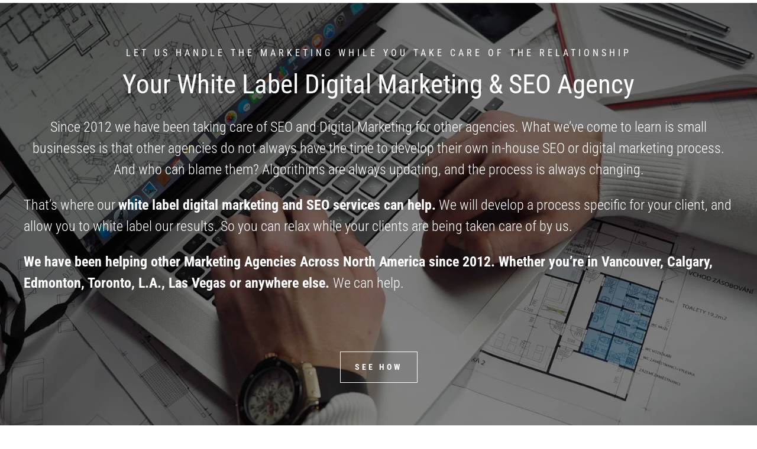

--- FILE ---
content_type: text/plain
request_url: https://www.google-analytics.com/j/collect?v=1&_v=j102&a=699507392&t=pageview&_s=1&dl=https%3A%2F%2Fwhitelabeldigitalmarketing.ca%2F&ul=en-us%40posix&dt=White%20Label%20Digital%20Marketing%20%26%20SEO%20Serving%20Calgary%20%26%20Canada&sr=1280x720&vp=1280x720&_u=IEBAAEABAAAAACAAI~&jid=1443971861&gjid=600276665&cid=885364655.1769230826&tid=UA-118665114-1&_gid=2104140812.1769230826&_r=1&_slc=1&z=1463520561
body_size: -455
content:
2,cG-7LGCBM6WSV